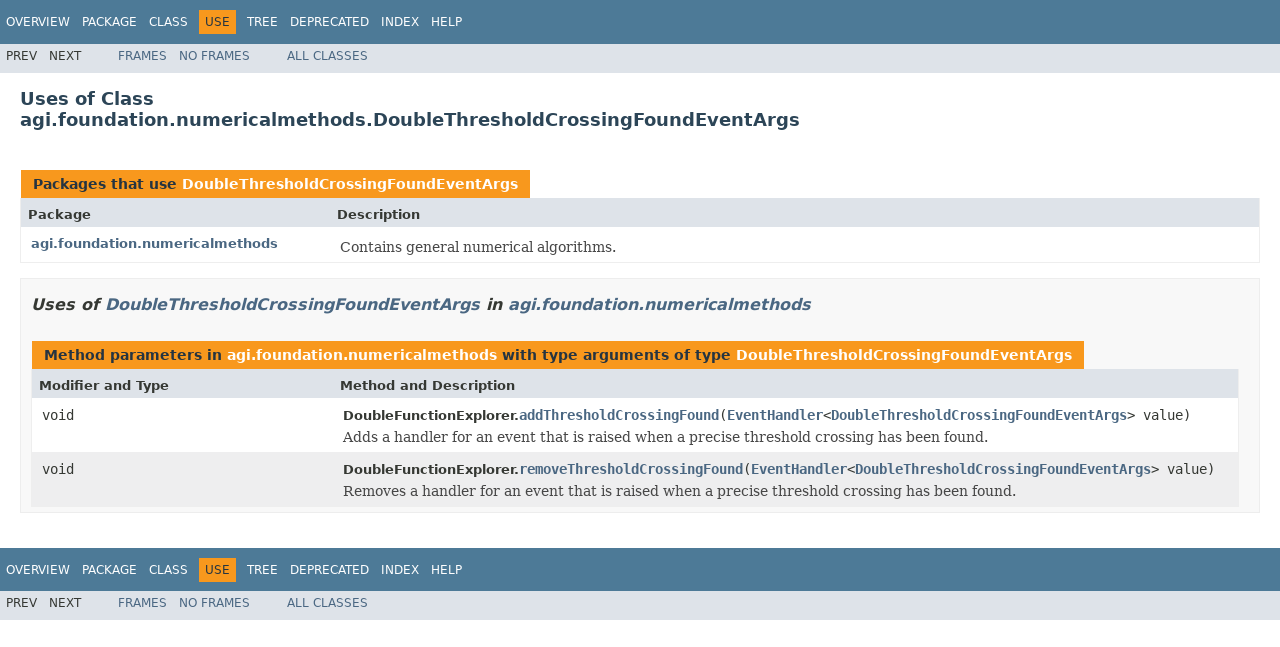

--- FILE ---
content_type: text/html
request_url: https://help.agi.com/AGIComponentsJava/Javadoc/agi-foundation-numericalmethods-class-use-DoubleThresholdCrossingFoundEventArgs.html
body_size: 2169
content:
<!DOCTYPE HTML PUBLIC "-//W3C//DTD HTML 4.01 Transitional//EN" "http://www.w3.org/TR/html4/loose.dtd">
<!-- NewPage -->
<html lang="en">
<head>
<!-- Generated by javadoc (1.8.0_251) on Fri Nov 21 23:00:00 UTC 2025 -->
<meta http-equiv="Content-Type" content="text/html; charset=UTF-8">
<title>Uses of Class agi.foundation.numericalmethods.DoubleThresholdCrossingFoundEventArgs | DME Component Libraries for Java 2025 r2</title>
<meta name="date" content="2025-11-21">
<link rel="stylesheet" type="text/css" href="stylesheet.css" title="Style">
<script type="text/javascript" src="script.js"></script>
<script>
(function(i,s,o,g,r,a,m){i['GoogleAnalyticsObject']=r;i[r]=i[r]||function(){
(i[r].q=i[r].q||[]).push(arguments)},i[r].l=1*new Date();a=s.createElement(o),
m=s.getElementsByTagName(o)[0];a.async=1;a.src=g;m.parentNode.insertBefore(a,m)
})(window,document,'script','//www.google-analytics.com/analytics.js','ga');
ga('create', 'UA-53773706-1', 'auto');
ga('send', 'pageview');
</script></head>
<body>
<script type="text/javascript"><!--
    try {
        if (location.href.indexOf('is-external=true') == -1) {
            parent.document.title="Uses of Class agi.foundation.numericalmethods.DoubleThresholdCrossingFoundEventArgs";
        }
    }
    catch(err) {
    }
//-->
</script>
<noscript>
<div>JavaScript is disabled on your browser.</div>
</noscript>
<!-- ========= START OF TOP NAVBAR ======= -->
<div class="topNav"><a name="navbar.top">
<!--   -->
</a>
<div class="skipNav"><a href="#skip.navbar.top" title="Skip navigation links">Skip navigation links</a></div>
<a name="navbar.top.firstrow">
<!--   -->
</a>
<ul class="navList" title="Navigation">
<li><a href="overview-summary.html">Overview</a></li>
<li><a href="agi-foundation-numericalmethods-package-summary.html">Package</a></li>
<li><a href="agi-foundation-numericalmethods-DoubleThresholdCrossingFoundEventArgs.html" title="class in agi.foundation.numericalmethods">Class</a></li>
<li class="navBarCell1Rev">Use</li>
<li><a href="agi-foundation-numericalmethods-package-tree.html">Tree</a></li>
<li><a href="deprecated-list.html">Deprecated</a></li>
<li><a href="index-all.html">Index</a></li>
<li><a href="help-doc.html">Help</a></li>
</ul>
</div>
<div class="subNav">
<ul class="navList">
<li>Prev</li>
<li>Next</li>
</ul>
<ul class="navList">
<li><a href="index.html?agi-foundation-numericalmethods-class-use-DoubleThresholdCrossingFoundEventArgs.html" target="_top">Frames</a></li>
<li><a href="agi-foundation-numericalmethods-class-use-DoubleThresholdCrossingFoundEventArgs.html" target="_top">No&nbsp;Frames</a></li>
</ul>
<ul class="navList" id="allclasses_navbar_top">
<li><a href="allclasses-noframe.html">All&nbsp;Classes</a></li>
</ul>
<div>
<script type="text/javascript"><!--
  allClassesLink = document.getElementById("allclasses_navbar_top");
  if(window==top) {
    allClassesLink.style.display = "block";
  }
  else {
    allClassesLink.style.display = "none";
  }
  //-->
</script>
</div>
<a name="skip.navbar.top">
<!--   -->
</a></div>
<!-- ========= END OF TOP NAVBAR ========= -->
<div class="header">
<h2 title="Uses of Class agi.foundation.numericalmethods.DoubleThresholdCrossingFoundEventArgs" class="title">Uses of Class<br>agi.foundation.numericalmethods.DoubleThresholdCrossingFoundEventArgs</h2>
</div>
<div class="classUseContainer">
<ul class="blockList">
<li class="blockList">
<table class="useSummary" border="0" cellpadding="3" cellspacing="0" summary="Use table, listing packages, and an explanation">
<caption><span>Packages that use <a href="agi-foundation-numericalmethods-DoubleThresholdCrossingFoundEventArgs.html" title="class in agi.foundation.numericalmethods">DoubleThresholdCrossingFoundEventArgs</a></span><span class="tabEnd">&nbsp;</span></caption>
<tr>
<th class="colFirst" scope="col">Package</th>
<th class="colLast" scope="col">Description</th>
</tr>
<tbody>
<tr class="altColor">
<td class="colFirst"><a href="#agi.foundation.numericalmethods">agi.foundation.numericalmethods</a></td>
<td class="colLast">
<div class="block">Contains general numerical algorithms.</div>
</td>
</tr>
</tbody>
</table>
</li>
<li class="blockList">
<ul class="blockList">
<li class="blockList"><a name="agi.foundation.numericalmethods">
<!--   -->
</a>
<h3>Uses of <a href="agi-foundation-numericalmethods-DoubleThresholdCrossingFoundEventArgs.html" title="class in agi.foundation.numericalmethods">DoubleThresholdCrossingFoundEventArgs</a> in <a href="agi-foundation-numericalmethods-package-summary.html">agi.foundation.numericalmethods</a></h3>
<table class="useSummary" border="0" cellpadding="3" cellspacing="0" summary="Use table, listing methods, and an explanation">
<caption><span>Method parameters in <a href="agi-foundation-numericalmethods-package-summary.html">agi.foundation.numericalmethods</a> with type arguments of type <a href="agi-foundation-numericalmethods-DoubleThresholdCrossingFoundEventArgs.html" title="class in agi.foundation.numericalmethods">DoubleThresholdCrossingFoundEventArgs</a></span><span class="tabEnd">&nbsp;</span></caption>
<tr>
<th class="colFirst" scope="col">Modifier and Type</th>
<th class="colLast" scope="col">Method and Description</th>
</tr>
<tbody>
<tr class="altColor">
<td class="colFirst"><code>void</code></td>
<td class="colLast"><span class="typeNameLabel">DoubleFunctionExplorer.</span><code><span class="memberNameLink"><a href="agi-foundation-numericalmethods-DoubleFunctionExplorer.html#addThresholdCrossingFound-agi.foundation.compatibility.EventHandler-">addThresholdCrossingFound</a></span>(<a href="agi-foundation-compatibility-EventHandler.html" title="class in agi.foundation.compatibility">EventHandler</a>&lt;<a href="agi-foundation-numericalmethods-DoubleThresholdCrossingFoundEventArgs.html" title="class in agi.foundation.numericalmethods">DoubleThresholdCrossingFoundEventArgs</a>&gt;&nbsp;value)</code>
<div class="block">Adds a handler for an event that is raised when a precise threshold crossing has been found.</div>
</td>
</tr>
<tr class="rowColor">
<td class="colFirst"><code>void</code></td>
<td class="colLast"><span class="typeNameLabel">DoubleFunctionExplorer.</span><code><span class="memberNameLink"><a href="agi-foundation-numericalmethods-DoubleFunctionExplorer.html#removeThresholdCrossingFound-agi.foundation.compatibility.EventHandler-">removeThresholdCrossingFound</a></span>(<a href="agi-foundation-compatibility-EventHandler.html" title="class in agi.foundation.compatibility">EventHandler</a>&lt;<a href="agi-foundation-numericalmethods-DoubleThresholdCrossingFoundEventArgs.html" title="class in agi.foundation.numericalmethods">DoubleThresholdCrossingFoundEventArgs</a>&gt;&nbsp;value)</code>
<div class="block">Removes a handler for an event that is raised when a precise threshold crossing has been found.</div>
</td>
</tr>
</tbody>
</table>
</li>
</ul>
</li>
</ul>
</div>
<!-- ======= START OF BOTTOM NAVBAR ====== -->
<div class="bottomNav"><a name="navbar.bottom">
<!--   -->
</a>
<div class="skipNav"><a href="#skip.navbar.bottom" title="Skip navigation links">Skip navigation links</a></div>
<a name="navbar.bottom.firstrow">
<!--   -->
</a>
<ul class="navList" title="Navigation">
<li><a href="overview-summary.html">Overview</a></li>
<li><a href="agi-foundation-numericalmethods-package-summary.html">Package</a></li>
<li><a href="agi-foundation-numericalmethods-DoubleThresholdCrossingFoundEventArgs.html" title="class in agi.foundation.numericalmethods">Class</a></li>
<li class="navBarCell1Rev">Use</li>
<li><a href="agi-foundation-numericalmethods-package-tree.html">Tree</a></li>
<li><a href="deprecated-list.html">Deprecated</a></li>
<li><a href="index-all.html">Index</a></li>
<li><a href="help-doc.html">Help</a></li>
</ul>
</div>
<div class="subNav">
<ul class="navList">
<li>Prev</li>
<li>Next</li>
</ul>
<ul class="navList">
<li><a href="index.html?agi-foundation-numericalmethods-class-use-DoubleThresholdCrossingFoundEventArgs.html" target="_top">Frames</a></li>
<li><a href="agi-foundation-numericalmethods-class-use-DoubleThresholdCrossingFoundEventArgs.html" target="_top">No&nbsp;Frames</a></li>
</ul>
<ul class="navList" id="allclasses_navbar_bottom">
<li><a href="allclasses-noframe.html">All&nbsp;Classes</a></li>
</ul>
<div>
<script type="text/javascript"><!--
  allClassesLink = document.getElementById("allclasses_navbar_bottom");
  if(window==top) {
    allClassesLink.style.display = "block";
  }
  else {
    allClassesLink.style.display = "none";
  }
  //-->
</script>
</div>
<a name="skip.navbar.bottom">
<!--   -->
</a></div>
<!-- ======== END OF BOTTOM NAVBAR ======= -->
</body>
</html>
